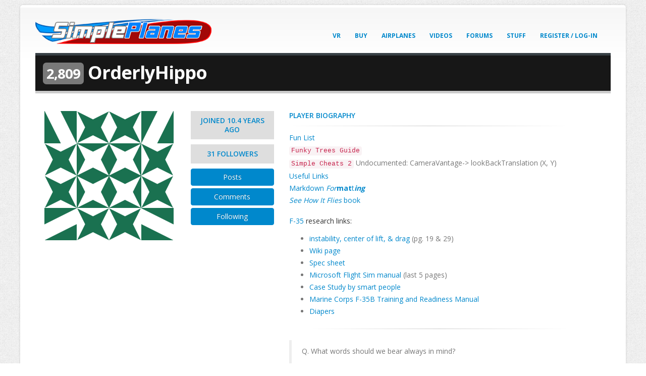

--- FILE ---
content_type: text/html; charset=utf-8
request_url: https://www.simpleplanes.com/u/OrderlyHippo
body_size: 5905
content:
<!DOCTYPE html>
<!--[if IE 8]>			<html class="ie ie8"> <![endif]-->
<!--[if IE 9]>			<html class="ie ie9"> <![endif]-->
<!--[if gt IE 9]><!-->
<html>
<!--<![endif]-->
<head>
  <!-- Google tag (gtag.js) -->
  <script async src="https://www.googletagmanager.com/gtag/js?id=G-Q8JPZ1YSPE"></script>
  <script>
    window.dataLayer = window.dataLayer || [];
    function gtag(){dataLayer.push(arguments);}
    gtag('js', new Date());

    gtag('config', 'G-Q8JPZ1YSPE');
  </script>

  <!-- Basic -->
  <meta charset="utf-8">
  <title>SimplePlanes  | OrderlyHippo</title>
  <meta name="keywords" content="SimplePlanes physics airplane design" />
  <meta name="description" content="PC and mobile game about building airplanes.">
  <meta name="author" content="jundroo.com">

  <!-- Mobile Metas -->
  <meta name="viewport" content="width=device-width, initial-scale=1.0">

  <!-- Web Fonts  -->
  <link href="https://fonts.googleapis.com/css?family=Open+Sans:300,400,600,700,800%7CShadows+Into+Light" rel="stylesheet" type="text/css">

  <!-- Libs CSS -->
  
  <link rel="stylesheet" href="/Content/vendor/font-awesome/css/font-awesome.css">
  <link href="/content/css/bundle?v=Kh-UV6cD2utqQ03FaBAbRTBW11LAD8yQwyxfyV5q1Ts1" rel="stylesheet"/>


  <!-- Head Libs -->
  <script src="/Content/vendor/modernizr.js"></script>

  <!--[if IE]>
     <link rel="stylesheet" href="css/ie.css">
  <![endif]-->
  <!--[if lte IE 8]>
     <script src="vendor/respond.js"></script>
  <![endif]-->

    <script async src="https://cdn.fuseplatform.net/publift/tags/2/3222/fuse.js"></script>
</head>
<body class="boxed" style="background-image: url(/Content/img/patterns/gray_jean.png);">
  <div class="body">
    <header id="header">
      <div class="container">
        <h1 class="logo">
          <a href="/">
            <img alt="SimplePlanes" width="349" height="51" src="/Content/img/logo.png">
          </a>
        </h1>
        
        <button class="btn btn-responsive-nav btn-inverse" data-toggle="collapse" data-target=".nav-main-collapse">
          <i class="icon icon-bars"></i>
        </button>
      </div>
      <div class="navbar-collapse nav-main-collapse collapse">
        <div class="container">
          <nav class="nav-main mega-menu">
            <ul class="nav nav-pills nav-main" id="mainMenu">
              <li><a href="/vr/buy">VR</a></li>
                <li>
                  <a href="/Buy">Buy</a>
                </li>
              <li class="dropdown">
                <a class="dropdown-toggle" href="/Airplanes/Hot">
                  Airplanes
                  <i class="fa fa-angle-down"></i>
                </a>
                <ul class="dropdown-menu">
                  <li><a href="/Airplanes/Hot">Hottest</a></li>
                  <li><a href="/Airplanes/New">Newest</a></li>
                  <li><a href="/Airplanes/Best">Highest Rated</a></li>
                  <li><a href="/Airplanes/Search">Search</a></li>
                </ul>
              </li>
              <li><a href="/Videos">Videos</a></li>
              <li><a href="/Forums">Forums</a></li>
              <li class="dropdown">
                <a class="dropdown-toggle" href="#">
                  Stuff
                  <i class="fa fa-angle-down"></i>
                </a>
                <ul class="dropdown-menu">
                  <li><a href="/Mods">Mods</a></li>
                  <li><a href="/Blog">Blog</a></li>
                  <li><a href="/Users">Users</a></li>
                  <li><a href="/Education">Education</a></li>
                  <li><a href="https://jundroo.uservoice.com/forums/221664-jundroo-games/category/84492-simpleplanes">User Voice</a></li>
                  <li><a href="/About/Rules">Rules</a></li>
                  <li><a href="/About/Help">Help</a></li>
                </ul>
              </li>

                <li>
                  <a href="/Account/LogIn?returnUrl=%2Fu%2FOrderlyHippo">Register / Log-In</a>
                </li>
            </ul>
          </nav>
        </div>
      </div>
    </header>

    <div role="main" class="main shop">

      <div class="container">

        


<section class="page-top" style="padding: 10px 0">
  <div class="row">
    <div class="col-md-12">
      <div class="col-md-10" style="height: 50px;">
        <h2 style="border-bottom: 0; padding: 0">
          <span class='user-points user-page silver' title=''>2,809</span>
          <strong>OrderlyHippo</strong>
        </h2>
      </div>
      <div class="col-md-2" style="margin-top:8px;">
      </div>
    </div>
  </div>
</section>

<div class="container">

  

  <div class="row">
    <div class="col-md-3" style="text-align: center;">
      <img src="https://www.gravatar.com/avatar/34730?d=identicon&amp;s=256" style="max-width:256px; width:100%" alt="profile picture" />
    </div>
    <div class="col-md-2">
      <div class="user-detail col-md-12 col-sm-12">
        <h5>joined 10.4 years ago</h5>
      </div>
      <div class="user-detail col-md-12 col-sm-12">
        <h5>31 followers</h5>
      </div>
      <hr class="short" />
      <a href="/u/OrderlyHippo/Posts" class="btn col-lg-12 btn-primary col-md-12 col-sm-12 col-xs-12" style="margin-bottom: 5px;">Posts</a>
      <a href="/u/OrderlyHippo/Comments" class="btn btn-primary col-md-12 col-sm-12 col-xs-12" style="margin-bottom: 5px;">Comments</a>
        <a href="/u/OrderlyHippo/Following" class="btn btn-primary col-md-12 col-sm-12 col-xs-12" style="margin-bottom: 5px;">Following</a>
    </div>
    <div class="col-md-6 col-sm-12 col-xs-12">
      <h5>
        Player Biography &nbsp;
              </h5>
      <hr class="short" />
          <div class="post-description">
            <p><a href="https://www.simpleplanes.com/Forums/View/1819728/List-of-fun-underrated-builds">Fun List</a><br />
<a href="https://snowflake0s.github.io/funkyguide/"><code>Funky Trees Guide</code></a> <br />
<a href="https://docs.google.com/document/d/e/2PACX-1vTkNmn9fyLRDuGkxy-G_saVKLClNxqOYStDke_ria9NfS2LIH_9Rz2ZEBNYPNmFtqxq4Yepml_Tgig8/pub?urp=gmail_link"><code>Simple Cheats 2</code></a> Undocumented: CameraVantage-> lookBackTranslation (X, Y)<br />
<a href="https://www.simpleplanes.com/Forums/View/1273485/PINNED-Useful-Links">Useful Links</a><br />
<a href="https://www.simpleplanes.com/Forums/View/198926/Markdown-Formatting-test-explanations">Markdown <em>For<strong></em>mat</strong>t<strong><em>ing</em></strong></a><br />
<a href="https://www.av8n.com/how/"><em>See How It Flies</em> book</a></p>

<h6><a href="https://www.simpleplanes.com/a/tpBe1R/F-35B-Lightning-II?showAllComments=true">F-35</a> research links:</h6>

<ul>
<li><a href="https://archive.aoe.vt.edu/mason/Mason_f/F35unknownS03.pdf">instability, center of lift, &amp; drag</a> (pg. 19 &amp; 29)</li>
<li><a href="https://en.wikipedia.org/wiki/Lockheed_Martin_F-35_Lightning_II">Wiki page</a></li>
<li><a href="https://contentzone.eurocontrol.int/aircraftperformance/details.aspx?ICAO=F35&amp;">Spec sheet</a></li>
<li><a href="https://orbx-user-guides.storage.googleapis.com/indiafoxtecho-f35-msfs-user-guide-76797d.pdf">Microsoft Flight Sim manual</a> (last 5 pages)</li>
<li><a href="https://archive.aoe.vt.edu/mason/Mason_f/F35EvanS03.pdf">Case Study by smart people</a></li>
<li><a href="https://www.marines.mil/portals/1/Publications/NAVMC%203500.111A.pdf">Marine Corps F-35B Training and Readiness Manual</a> </li>
<li><a href="https://www.amazon.com/Pampers-Swaddlers-Disposable-Diapers-SUPPLY/dp/B07DC8BR3B/ref=sr_1_6?crid=HQQH5VY09A6C&amp;keywords=baby+diapers+best+seller&amp;qid=1670478764&amp;sprefix=baby+diapers+best+seller%2Caps%2C115&amp;sr=8-6">Diapers</a><br />
<hr /></li>
</ul>

<blockquote>
  <p>Q. What words should we bear always in mind?</p>
  
  <p>A. We should bear always in mind these words of our Lord and Savior Jesus Christ: &quot;What doth it profit a man if he gain the whole world and suffer the loss of his own soul, or what exchange shall a man give for his soul? For the Son of man shall come in the glory of His Father with His angels; and then will He render to every man according to his works.&quot;  </p>
</blockquote>

          </div>
          </div>
  </div>

  <div class="row">
    <h2 class="page-header">Highlighted Airplanes</h2>
  </div>

  <div class="row">
    <ul class="post-block-list">
<li class="post-block post-normal">
   <div class="product-thumb-info ">
      <a href="/a/Yy5RUZ/F-35B-Lightning-II-Hippos-Custom-STOL-update" class="remove-unread">
         <span class="product-thumb-info-image">
            <img alt="" style="width: 256px; height: 144px" class="img-responsive" src="https://jundroo.blob.core.windows.net/simpleplanes/GameData/aircraft/1057/Yy5RUZ-Thumb.jpg">
         </span>
      </a>
      <div class="product-thumb-info-content">
         <div>
            <a href="/a/Yy5RUZ/F-35B-Lightning-II-Hippos-Custom-STOL-update" class="airplane-title-link remove-unread">
               <span class="airplane-list-votes">34</span>
               <h4 class="airplane-list-name">F-35B Lightning II Hippo&#39;s Custom (STOL update)</h4>
            </a>

               <a href="/u/OrderlyHippo" style="display:inline;">OrderlyHippo</a>
            <span style="float:right; font-size:small;">3.8 years ago</span>
         </div>
      </div>
   </div>
</li>
<li class="post-block post-normal">
   <div class="product-thumb-info ">
      <a href="/a/j6OyqF/Incredibles-Veloci-eggpod" class="remove-unread">
         <span class="product-thumb-info-image">
            <img alt="" style="width: 256px; height: 144px" class="img-responsive" src="https://jundroo.blob.core.windows.net/simpleplanes/GameData/aircraft/1058/j6OyqF-Thumb.jpg">
         </span>
      </a>
      <div class="product-thumb-info-content">
         <div>
            <a href="/a/j6OyqF/Incredibles-Veloci-eggpod" class="airplane-title-link remove-unread">
               <span class="airplane-list-votes">11</span>
               <h4 class="airplane-list-name">Incredibles Veloci-eggpod</h4>
            </a>

               <a href="/u/OrderlyHippo" style="display:inline;">OrderlyHippo</a>
            <span style="float:right; font-size:small;">3.8 years ago</span>
         </div>
      </div>
   </div>
</li>
<li class="post-block post-normal">
   <div class="product-thumb-info ">
      <a href="/a/Bgnv29/Balloons-Plural" class="remove-unread">
         <span class="product-thumb-info-image">
            <img alt="" style="width: 256px; height: 144px" class="img-responsive" src="https://jundroo.blob.core.windows.net/simpleplanes/GameData/aircraft/1398/Bgnv29-Thumb.jpg">
         </span>
      </a>
      <div class="product-thumb-info-content">
         <div>
            <a href="/a/Bgnv29/Balloons-Plural" class="airplane-title-link remove-unread">
               <span class="airplane-list-votes">10</span>
               <h4 class="airplane-list-name">Balloons Plural</h4>
            </a>

               <a href="/u/OrderlyHippo" style="display:inline;">OrderlyHippo</a>
            <span style="float:right; font-size:small;">1.5 years ago</span>
         </div>
      </div>
   </div>
</li>
<li class="post-block post-normal">
   <div class="product-thumb-info ">
      <a href="/a/Igsxeq/F-35B-Lightning-II-Hippos-Custom" class="remove-unread">
         <span class="product-thumb-info-image">
            <img alt="" style="width: 256px; height: 144px" class="img-responsive" src="https://jundroo.blob.core.windows.net/simpleplanes/GameData/aircraft/1014/Igsxeq-Thumb.jpg">
         </span>
      </a>
      <div class="product-thumb-info-content">
         <div>
            <a href="/a/Igsxeq/F-35B-Lightning-II-Hippos-Custom" class="airplane-title-link remove-unread">
               <span class="airplane-list-votes">9</span>
               <h4 class="airplane-list-name">F-35B Lightning II Hippo&#39;s Custom</h4>
            </a>

               <a href="/u/OrderlyHippo" style="display:inline;">OrderlyHippo</a>
            <span style="float:right; font-size:small;">4.1 years ago</span>
         </div>
      </div>
   </div>
</li>
<li class="post-block post-normal">
   <div class="product-thumb-info ">
      <a href="/a/b8xr9r/SeNd-HeLp" class="remove-unread">
         <span class="product-thumb-info-image">
            <img alt="" style="width: 256px; height: 144px" class="img-responsive" src="https://jundroo.blob.core.windows.net/simpleplanes/GameData/aircraft/1181/b8xr9r-Thumb.jpg">
         </span>
      </a>
      <div class="product-thumb-info-content">
         <div>
            <a href="/a/b8xr9r/SeNd-HeLp" class="airplane-title-link remove-unread">
               <span class="airplane-list-votes">8</span>
               <h4 class="airplane-list-name">SeNd HeLp</h4>
            </a>

               <a href="/u/OrderlyHippo" style="display:inline;">OrderlyHippo</a>
            <span style="float:right; font-size:small;">3.1 years ago</span>
         </div>
      </div>
   </div>
</li>
<li class="post-block post-normal">
   <div class="product-thumb-info ">
      <a href="/a/h3BAwp/Runway-Ruler-sub-assembly" class="remove-unread">
         <span class="product-thumb-info-image">
            <img alt="" style="width: 256px; height: 144px" class="img-responsive" src="https://jundroo.blob.core.windows.net/simpleplanes/GameData/aircraft/1171/h3BAwp-Thumb.jpg">
         </span>
      </a>
      <div class="product-thumb-info-content">
         <div>
            <a href="/a/h3BAwp/Runway-Ruler-sub-assembly" class="airplane-title-link remove-unread">
               <span class="airplane-list-votes">6</span>
               <h4 class="airplane-list-name">Runway Ruler sub-assembly</h4>
            </a>

               <a href="/u/OrderlyHippo" style="display:inline;">OrderlyHippo</a>
            <span style="float:right; font-size:small;">3.1 years ago</span>
         </div>
      </div>
   </div>
</li>
<li class="post-block post-normal">
   <div class="product-thumb-info ">
      <a href="/a/z8iDHN/F-35B-Lightning-II-Hippos-Custom-UPDATE" class="remove-unread">
         <span class="product-thumb-info-image">
            <img alt="" style="width: 256px; height: 144px" class="img-responsive" src="https://jundroo.blob.core.windows.net/simpleplanes/GameData/aircraft/1022/z8iDHN-Thumb.jpg">
         </span>
      </a>
      <div class="product-thumb-info-content">
         <div>
            <a href="/a/z8iDHN/F-35B-Lightning-II-Hippos-Custom-UPDATE" class="airplane-title-link remove-unread">
               <span class="airplane-list-votes">6</span>
               <h4 class="airplane-list-name">F-35B Lightning II Hippo&#39;s Custom (UPDATE)</h4>
            </a>

               <a href="/u/OrderlyHippo" style="display:inline;">OrderlyHippo</a>
            <span style="float:right; font-size:small;">4.0 years ago</span>
         </div>
      </div>
   </div>
</li>
<li class="post-block post-normal">
   <div class="product-thumb-info ">
      <a href="/a/Gj73ut/One-Man-Army-v2" class="remove-unread">
         <span class="product-thumb-info-image">
            <img alt="" style="width: 256px; height: 144px" class="img-responsive" src="https://jundroo.blob.core.windows.net/simpleplanes/GameData/aircraft/1045/Gj73ut-Thumb.jpg">
         </span>
      </a>
      <div class="product-thumb-info-content">
         <div>
            <a href="/a/Gj73ut/One-Man-Army-v2" class="airplane-title-link remove-unread">
               <span class="airplane-list-votes">6</span>
               <h4 class="airplane-list-name">One Man Army v2</h4>
            </a>

               <a href="/u/OrderlyHippo" style="display:inline;">OrderlyHippo</a>
            <span style="float:right; font-size:small;">3.9 years ago</span>
         </div>
      </div>
   </div>
</li>
    </ul>
  </div>
</div>



      </div>

    </div>

    <footer id="footer">

      <div class="footer-copyright">
        <div class="container">
          <div class="row">
            <div class="col-md-7">
              <p>
                © Copyright 2026. All Rights Reserved.<br />
              </p>
            </div>
            <div class="col-md-4">
              <nav id="sub-menu">
                <ul>
                  <li><a href="/About/PressKit">Press Kit</a></li>
                  <li><a href="/About/Rules">Rules</a></li>
                  <li><a href="/About/PrivacyPolicy">Privacy Policy</a></li>
                  <li><a href="https://jundroo.com/contact">Contact</a></li>
                </ul>
              </nav>
            </div>
          </div>
        </div>
      </div>
    </footer>

  </div>


  <!-- Libs -->
  <script src="/content/vendor/bundle-js?v=9FzxppIL8u-4FC9xvAZSmdeET8Bm7Y9nVSyJCIr_o9E1"></script>

  <script src="/Content/js/post.js?t=6"></script>

  
  <script type="text/javascript">
      $(document).ready(function () {
         var submitting = false;
         $("#follow-user").click(function () {
            var url = '/u/34730/FollowUser';
            if (submitting == false) {
               submitting = true;
               var request = $.post(url, function (data) {
                  if (data == '1') {
                     window.location.reload();
                  } else {
                     alert("Failed to follow designer. Try again later.")
                  }
               })
               .fail(function () {
                  alert("Failed to follow designer. Try again later.")
               })
               .done(function () {
                  submitting = false;
               });;
            }
         });
      });


  </script>


  <script type="text/javascript">
    function detectmob() {
      if (navigator.userAgent.match(/Android/i)
        || navigator.userAgent.match(/Quest/i)
        || navigator.userAgent.match(/CrOS/i)
        || navigator.userAgent.match(/webOS/i)
        || navigator.userAgent.match(/iPhone/i)
        || navigator.userAgent.match(/iPad/i)
        || navigator.userAgent.match(/iPod/i)
        || navigator.userAgent.match(/BlackBerry/i)
        || navigator.userAgent.match(/Windows Phone/i)
      ) {
        return true;
      }
      else {
        return false;
      }
    }

    function detectMac() {
      if (navigator.userAgent.match(/Mac/i) && !navigator.userAgent.match(/Steam/i)) {
        return true;
      }
      else {
        return false;
      }
    }

    var buySimplePlanesClicked = function () {
      if (detectmob()) {
        if (navigator.userAgent.match(/Android/i)) {
          var urlAndroid = 'https://play.google.com/store/apps/details?id=com.jundroo.SimplePlanes';
          window.location = urlAndroid;
        }
        else {
          var urliOS = 'https://itunes.apple.com/us/app/simpleplanes/id823869162?ls=1&mt=8';
          window.location = urliOS;
        }
      }
      else if (detectMac()) {
        var urlMac = 'https://itunes.apple.com/us/app/simpleplanes/id944045360?ls=1&mt=12';
        window.location = urlMac;
      }
      else {
        var urlPc = 'https://gumroad.com/l/SimplePlanes';
        window.location = urlPc;
      }

      return false;
    }

    $(function () {
      var isMobile = detectmob();
      if (isMobile) {
        $(".mobile-only").show();
        $(".desktop-only").hide();
      }
      else {
        $(".mobile-only").hide();
        $(".desktop-only").show();
      }

      var isMac = detectMac();
      if (isMac) {
        $(".mac-only").show();
        $(".pc-only").hide();
      }
      else {
        $(".mac-only").hide();
        $(".pc-only").show();
      }

      if (navigator.userAgent.match(/Steam/i)) {
        $(".fuse-ad").hide();
      }
    });
  </script>
</body>
</html>


--- FILE ---
content_type: text/html; charset=utf-8
request_url: https://www.google.com/recaptcha/api2/aframe
body_size: 266
content:
<!DOCTYPE HTML><html><head><meta http-equiv="content-type" content="text/html; charset=UTF-8"></head><body><script nonce="0yYH_O1OldsYxahWGRbryg">/** Anti-fraud and anti-abuse applications only. See google.com/recaptcha */ try{var clients={'sodar':'https://pagead2.googlesyndication.com/pagead/sodar?'};window.addEventListener("message",function(a){try{if(a.source===window.parent){var b=JSON.parse(a.data);var c=clients[b['id']];if(c){var d=document.createElement('img');d.src=c+b['params']+'&rc='+(localStorage.getItem("rc::a")?sessionStorage.getItem("rc::b"):"");window.document.body.appendChild(d);sessionStorage.setItem("rc::e",parseInt(sessionStorage.getItem("rc::e")||0)+1);localStorage.setItem("rc::h",'1769093461141');}}}catch(b){}});window.parent.postMessage("_grecaptcha_ready", "*");}catch(b){}</script></body></html>

--- FILE ---
content_type: text/plain
request_url: https://rtb.openx.net/openrtbb/prebidjs
body_size: -84
content:
{"id":"6ec91d9d-9814-4ea9-8a44-418d2031c4fa","nbr":0}